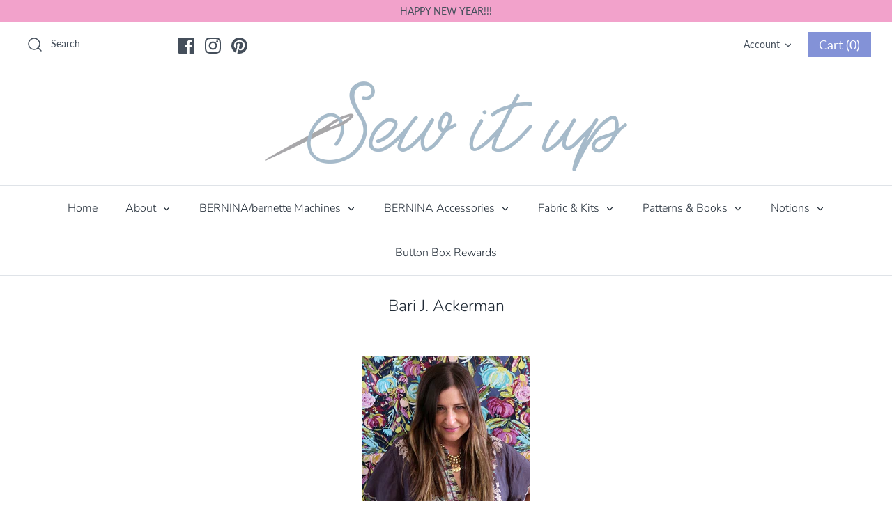

--- FILE ---
content_type: application/javascript
request_url: https://app.marsello.com/Portal/Custom/FormScriptToInstall/60b12b220880c00380d819d8?aProvId=60b12b180880c013c016a280&formId=60d015740880c00280fef328&shop=sewitup.myshopify.com
body_size: 1201
content:
(function() {var s, t; t = document.createElement('script'); t.type = 'text/javascript'; t.async = true; t.id = 'marsello-form-js'; t.setAttribute('collect-url', 'https://app.marsello.com/');t.setAttribute('collect-id', '60b12b220880c00380d819d8');t.setAttribute('form-id', '60d015740880c00280fef328'); t.setAttribute('collect-provider-id', '60b12b180880c013c016a280'); t.setAttribute('label-text', 'Subscribe now'); t.setAttribute('label-style', 'z-index:9999999997; padding:10px 15px; font-weight:400; position:fixed; font-family:"Open Sans", sans-serif; text-decoration:none; cursor:pointer; color:white; font-size:16px; background-color:#000000; top: auto; bottom: 0px; right: auto; left: 50%; margin: 0px 0px 0px -55px; display: block; '); t.setAttribute('widget-width', '500'); t.setAttribute('widget-height', '500'); t.setAttribute('widget-visible', 'False'); t.setAttribute('widget-type', 'Popup'); t.setAttribute('widget-translate-enabled', 'True'); t.setAttribute('widget-popup-showonexit', 'False'); t.setAttribute('widget-popup-showonelapsedtime', 'True'); t.setAttribute('widget-popup-secondselapsed', '300'); t.src = 'https://cdn-01.marsello.com/Content/widget/marsello-form.js?1106827235'; s = document.getElementsByTagName('script')[0]; return s.parentNode.insertBefore(t, s); })();